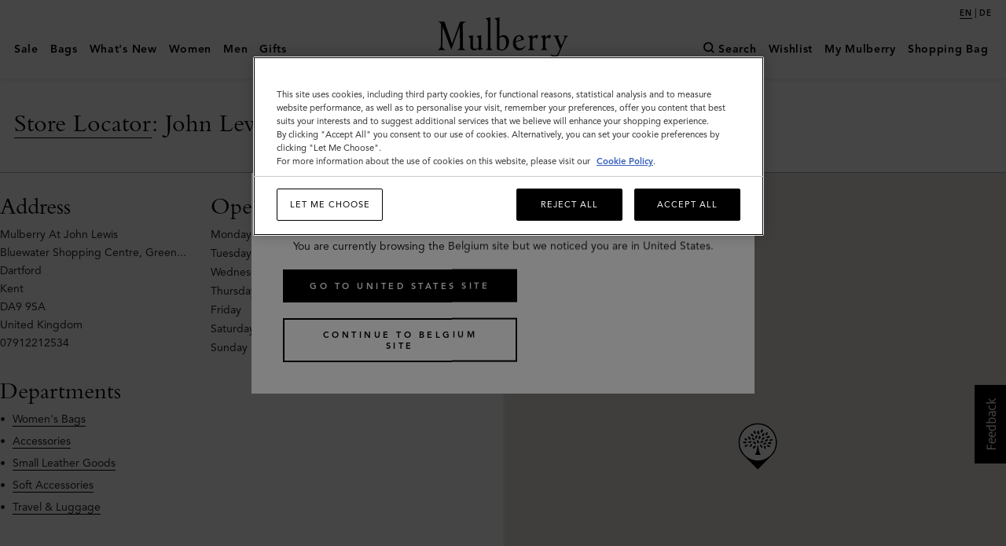

--- FILE ---
content_type: text/css;charset=UTF-8
request_url: https://www.mulberry.com/_ui/theme-version2/css/minibag.css?v=89de697b2b6667ebbe4c1a7d423798c213fc8186
body_size: 8052
content:
meta.foundation-version{font-family:"/5.5.2/"}meta.foundation-mq-small{font-family:"/only screen/";width:0}meta.foundation-mq-small-only{font-family:"/only screen and (max-width: 768px)/";width:0}meta.foundation-mq-medium{font-family:"/only screen and (min-width:769px)/";width:769px}meta.foundation-mq-medium-only{font-family:"/only screen and (min-width:769px) and (max-width:1024px)/";width:769px}meta.foundation-mq-large{font-family:"/only screen and (min-width:1025px)/";width:1025px}meta.foundation-mq-large-only{font-family:"/only screen and (min-width:1025px) and (max-width:1440px)/";width:1025px}meta.foundation-mq-xlarge{font-family:"/only screen and (min-width:1441px)/";width:1441px}meta.foundation-mq-xlarge-only{font-family:"/only screen and (min-width:1441px) and (max-width:1920px)/";width:1441px}meta.foundation-mq-xxlarge{font-family:"/only screen and (min-width:1921px)/";width:1921px}meta.foundation-data-attribute-namespace{font-family:false}html,body{height:100%}html{box-sizing:border-box}*,*:before,*:after{box-sizing:inherit}html,body{font-size:14px}body{background:#fff !important;color:#000;cursor:auto;font-family:"avenir-lt-pro","Helvetica Neue",Helvetica,Roboto,Arial,sans-serif;font-style:normal;font-weight:normal;line-height:1.5;margin:0;padding:0;position:relative;-ms-scroll-chaining:none;overscroll-behavior:none}a:hover{cursor:pointer}img{max-width:100%;height:auto}img{-ms-interpolation-mode:bicubic}#map_canvas img,#map_canvas embed,#map_canvas object,.map_canvas img,.map_canvas embed,.map_canvas object,.mqa-display img,.mqa-display embed,.mqa-display object{max-width:none !important}.left{float:left !important}.right{float:right !important}.clearfix:before,.clearfix:after{content:" ";display:table}.clearfix:after{clear:both}.hide{display:none}.invisible{visibility:hidden}.antialiased{-webkit-font-smoothing:antialiased;-moz-osx-font-smoothing:grayscale}img{display:inline-block;vertical-align:middle}textarea{height:auto;min-height:50px}select{width:100%}.row{margin:0 auto;max-width:100%;width:100%}.row:before,.row:after{content:" ";display:table}.row:after{clear:both}.row.collapse>.column,.row.collapse>.columns{padding-left:0;padding-right:0}.row.collapse .row{margin-left:0;margin-right:0}.row .row{margin:0 -.14286rem;max-width:none;width:auto}.row .row:before,.row .row:after{content:" ";display:table}.row .row:after{clear:both}.row .row.collapse{margin:0;max-width:none;width:auto}.row .row.collapse:before,.row .row.collapse:after{content:" ";display:table}.row .row.collapse:after{clear:both}.column,.columns{padding-left:.14286rem;padding-right:.14286rem;width:100%;float:left}.column+.column:last-child,.columns+.column:last-child,.column+.columns:last-child,.columns+.columns:last-child{float:right}.column+.column.end,.columns+.column.end,.column+.columns.end,.columns+.columns.end{float:left}@media only screen{.small-push-0{position:relative;left:0;right:auto}.small-pull-0{position:relative;right:0;left:auto}.small-push-1{position:relative;left:8.33333%;right:auto}.small-pull-1{position:relative;right:8.33333%;left:auto}.small-push-2{position:relative;left:16.66667%;right:auto}.small-pull-2{position:relative;right:16.66667%;left:auto}.small-push-3{position:relative;left:25%;right:auto}.small-pull-3{position:relative;right:25%;left:auto}.small-push-4{position:relative;left:33.33333%;right:auto}.small-pull-4{position:relative;right:33.33333%;left:auto}.small-push-5{position:relative;left:41.66667%;right:auto}.small-pull-5{position:relative;right:41.66667%;left:auto}.small-push-6{position:relative;left:50%;right:auto}.small-pull-6{position:relative;right:50%;left:auto}.small-push-7{position:relative;left:58.33333%;right:auto}.small-pull-7{position:relative;right:58.33333%;left:auto}.small-push-8{position:relative;left:66.66667%;right:auto}.small-pull-8{position:relative;right:66.66667%;left:auto}.small-push-9{position:relative;left:75%;right:auto}.small-pull-9{position:relative;right:75%;left:auto}.small-push-10{position:relative;left:83.33333%;right:auto}.small-pull-10{position:relative;right:83.33333%;left:auto}.small-push-11{position:relative;left:91.66667%;right:auto}.small-pull-11{position:relative;right:91.66667%;left:auto}.column,.columns{position:relative;padding-left:.14286rem;padding-right:.14286rem;float:left}.small-1{width:8.33333%}.small-2{width:16.66667%}.small-3{width:25%}.small-4{width:33.33333%}.small-5{width:41.66667%}.small-6{width:50%}.small-7{width:58.33333%}.small-8{width:66.66667%}.small-9{width:75%}.small-10{width:83.33333%}.small-11{width:91.66667%}.small-12{width:100%}.small-offset-0{margin-left:0 !important}.small-offset-1{margin-left:8.33333% !important}.small-offset-2{margin-left:16.66667% !important}.small-offset-3{margin-left:25% !important}.small-offset-4{margin-left:33.33333% !important}.small-offset-5{margin-left:41.66667% !important}.small-offset-6{margin-left:50% !important}.small-offset-7{margin-left:58.33333% !important}.small-offset-8{margin-left:66.66667% !important}.small-offset-9{margin-left:75% !important}.small-offset-10{margin-left:83.33333% !important}.small-offset-11{margin-left:91.66667% !important}.small-reset-order{float:left;left:auto;margin-left:0;margin-right:0;right:auto}.column.small-centered,.columns.small-centered{margin-left:auto;margin-right:auto;float:none}.column.small-uncentered,.columns.small-uncentered{float:left;margin-left:0;margin-right:0}.column.small-centered:last-child,.columns.small-centered:last-child{float:none}.column.small-uncentered:last-child,.columns.small-uncentered:last-child{float:left}.column.small-uncentered.opposite,.columns.small-uncentered.opposite{float:right}.row.small-collapse>.column,.row.small-collapse>.columns{padding-left:0;padding-right:0}.row.small-collapse .row{margin-left:0;margin-right:0}.row.small-uncollapse>.column,.row.small-uncollapse>.columns{padding-left:.14286rem;padding-right:.14286rem;float:left}}@media only screen and (min-width: 769px){.medium-push-0{position:relative;left:0;right:auto}.medium-pull-0{position:relative;right:0;left:auto}.medium-push-1{position:relative;left:8.33333%;right:auto}.medium-pull-1{position:relative;right:8.33333%;left:auto}.medium-push-2{position:relative;left:16.66667%;right:auto}.medium-pull-2{position:relative;right:16.66667%;left:auto}.medium-push-3{position:relative;left:25%;right:auto}.medium-pull-3{position:relative;right:25%;left:auto}.medium-push-4{position:relative;left:33.33333%;right:auto}.medium-pull-4{position:relative;right:33.33333%;left:auto}.medium-push-5{position:relative;left:41.66667%;right:auto}.medium-pull-5{position:relative;right:41.66667%;left:auto}.medium-push-6{position:relative;left:50%;right:auto}.medium-pull-6{position:relative;right:50%;left:auto}.medium-push-7{position:relative;left:58.33333%;right:auto}.medium-pull-7{position:relative;right:58.33333%;left:auto}.medium-push-8{position:relative;left:66.66667%;right:auto}.medium-pull-8{position:relative;right:66.66667%;left:auto}.medium-push-9{position:relative;left:75%;right:auto}.medium-pull-9{position:relative;right:75%;left:auto}.medium-push-10{position:relative;left:83.33333%;right:auto}.medium-pull-10{position:relative;right:83.33333%;left:auto}.medium-push-11{position:relative;left:91.66667%;right:auto}.medium-pull-11{position:relative;right:91.66667%;left:auto}.column,.columns{position:relative;padding-left:.14286rem;padding-right:.14286rem;float:left}.medium-1{width:8.33333%}.medium-2{width:16.66667%}.medium-3{width:25%}.medium-4{width:33.33333%}.medium-5{width:41.66667%}.medium-6{width:50%}.medium-7{width:58.33333%}.medium-8{width:66.66667%}.medium-9{width:75%}.medium-10{width:83.33333%}.medium-11{width:91.66667%}.medium-12{width:100%}.medium-offset-0{margin-left:0 !important}.medium-offset-1{margin-left:8.33333% !important}.medium-offset-2{margin-left:16.66667% !important}.medium-offset-3{margin-left:25% !important}.medium-offset-4{margin-left:33.33333% !important}.medium-offset-5{margin-left:41.66667% !important}.medium-offset-6{margin-left:50% !important}.medium-offset-7{margin-left:58.33333% !important}.medium-offset-8{margin-left:66.66667% !important}.medium-offset-9{margin-left:75% !important}.medium-offset-10{margin-left:83.33333% !important}.medium-offset-11{margin-left:91.66667% !important}.medium-reset-order{float:left;left:auto;margin-left:0;margin-right:0;right:auto}.column.medium-centered,.columns.medium-centered{margin-left:auto;margin-right:auto;float:none}.column.medium-uncentered,.columns.medium-uncentered{float:left;margin-left:0;margin-right:0}.column.medium-centered:last-child,.columns.medium-centered:last-child{float:none}.column.medium-uncentered:last-child,.columns.medium-uncentered:last-child{float:left}.column.medium-uncentered.opposite,.columns.medium-uncentered.opposite{float:right}.row.medium-collapse>.column,.row.medium-collapse>.columns{padding-left:0;padding-right:0}.row.medium-collapse .row{margin-left:0;margin-right:0}.row.medium-uncollapse>.column,.row.medium-uncollapse>.columns{padding-left:.14286rem;padding-right:.14286rem;float:left}.push-0{position:relative;left:0;right:auto}.pull-0{position:relative;right:0;left:auto}.push-1{position:relative;left:8.33333%;right:auto}.pull-1{position:relative;right:8.33333%;left:auto}.push-2{position:relative;left:16.66667%;right:auto}.pull-2{position:relative;right:16.66667%;left:auto}.push-3{position:relative;left:25%;right:auto}.pull-3{position:relative;right:25%;left:auto}.push-4{position:relative;left:33.33333%;right:auto}.pull-4{position:relative;right:33.33333%;left:auto}.push-5{position:relative;left:41.66667%;right:auto}.pull-5{position:relative;right:41.66667%;left:auto}.push-6{position:relative;left:50%;right:auto}.pull-6{position:relative;right:50%;left:auto}.push-7{position:relative;left:58.33333%;right:auto}.pull-7{position:relative;right:58.33333%;left:auto}.push-8{position:relative;left:66.66667%;right:auto}.pull-8{position:relative;right:66.66667%;left:auto}.push-9{position:relative;left:75%;right:auto}.pull-9{position:relative;right:75%;left:auto}.push-10{position:relative;left:83.33333%;right:auto}.pull-10{position:relative;right:83.33333%;left:auto}.push-11{position:relative;left:91.66667%;right:auto}.pull-11{position:relative;right:91.66667%;left:auto}}@media only screen and (min-width: 1025px){.large-push-0{position:relative;left:0;right:auto}.large-pull-0{position:relative;right:0;left:auto}.large-push-1{position:relative;left:8.33333%;right:auto}.large-pull-1{position:relative;right:8.33333%;left:auto}.large-push-2{position:relative;left:16.66667%;right:auto}.large-pull-2{position:relative;right:16.66667%;left:auto}.large-push-3{position:relative;left:25%;right:auto}.large-pull-3{position:relative;right:25%;left:auto}.large-push-4{position:relative;left:33.33333%;right:auto}.large-pull-4{position:relative;right:33.33333%;left:auto}.large-push-5{position:relative;left:41.66667%;right:auto}.large-pull-5{position:relative;right:41.66667%;left:auto}.large-push-6{position:relative;left:50%;right:auto}.large-pull-6{position:relative;right:50%;left:auto}.large-push-7{position:relative;left:58.33333%;right:auto}.large-pull-7{position:relative;right:58.33333%;left:auto}.large-push-8{position:relative;left:66.66667%;right:auto}.large-pull-8{position:relative;right:66.66667%;left:auto}.large-push-9{position:relative;left:75%;right:auto}.large-pull-9{position:relative;right:75%;left:auto}.large-push-10{position:relative;left:83.33333%;right:auto}.large-pull-10{position:relative;right:83.33333%;left:auto}.large-push-11{position:relative;left:91.66667%;right:auto}.large-pull-11{position:relative;right:91.66667%;left:auto}.column,.columns{position:relative;padding-left:.14286rem;padding-right:.14286rem;float:left}.large-1{width:8.33333%}.large-2{width:16.66667%}.large-3{width:25%}.large-4{width:33.33333%}.large-5{width:41.66667%}.large-6{width:50%}.large-7{width:58.33333%}.large-8{width:66.66667%}.large-9{width:75%}.large-10{width:83.33333%}.large-11{width:91.66667%}.large-12{width:100%}.large-offset-0{margin-left:0 !important}.large-offset-1{margin-left:8.33333% !important}.large-offset-2{margin-left:16.66667% !important}.large-offset-3{margin-left:25% !important}.large-offset-4{margin-left:33.33333% !important}.large-offset-5{margin-left:41.66667% !important}.large-offset-6{margin-left:50% !important}.large-offset-7{margin-left:58.33333% !important}.large-offset-8{margin-left:66.66667% !important}.large-offset-9{margin-left:75% !important}.large-offset-10{margin-left:83.33333% !important}.large-offset-11{margin-left:91.66667% !important}.large-reset-order{float:left;left:auto;margin-left:0;margin-right:0;right:auto}.column.large-centered,.columns.large-centered{margin-left:auto;margin-right:auto;float:none}.column.large-uncentered,.columns.large-uncentered{float:left;margin-left:0;margin-right:0}.column.large-centered:last-child,.columns.large-centered:last-child{float:none}.column.large-uncentered:last-child,.columns.large-uncentered:last-child{float:left}.column.large-uncentered.opposite,.columns.large-uncentered.opposite{float:right}.row.large-collapse>.column,.row.large-collapse>.columns{padding-left:0;padding-right:0}.row.large-collapse .row{margin-left:0;margin-right:0}.row.large-uncollapse>.column,.row.large-uncollapse>.columns{padding-left:.14286rem;padding-right:.14286rem;float:left}.push-0{position:relative;left:0;right:auto}.pull-0{position:relative;right:0;left:auto}.push-1{position:relative;left:8.33333%;right:auto}.pull-1{position:relative;right:8.33333%;left:auto}.push-2{position:relative;left:16.66667%;right:auto}.pull-2{position:relative;right:16.66667%;left:auto}.push-3{position:relative;left:25%;right:auto}.pull-3{position:relative;right:25%;left:auto}.push-4{position:relative;left:33.33333%;right:auto}.pull-4{position:relative;right:33.33333%;left:auto}.push-5{position:relative;left:41.66667%;right:auto}.pull-5{position:relative;right:41.66667%;left:auto}.push-6{position:relative;left:50%;right:auto}.pull-6{position:relative;right:50%;left:auto}.push-7{position:relative;left:58.33333%;right:auto}.pull-7{position:relative;right:58.33333%;left:auto}.push-8{position:relative;left:66.66667%;right:auto}.pull-8{position:relative;right:66.66667%;left:auto}.push-9{position:relative;left:75%;right:auto}.pull-9{position:relative;right:75%;left:auto}.push-10{position:relative;left:83.33333%;right:auto}.pull-10{position:relative;right:83.33333%;left:auto}.push-11{position:relative;left:91.66667%;right:auto}.pull-11{position:relative;right:91.66667%;left:auto}}@media only screen and (min-width: 1441px){.xlarge-push-0{position:relative;left:0;right:auto}.xlarge-pull-0{position:relative;right:0;left:auto}.xlarge-push-1{position:relative;left:8.33333%;right:auto}.xlarge-pull-1{position:relative;right:8.33333%;left:auto}.xlarge-push-2{position:relative;left:16.66667%;right:auto}.xlarge-pull-2{position:relative;right:16.66667%;left:auto}.xlarge-push-3{position:relative;left:25%;right:auto}.xlarge-pull-3{position:relative;right:25%;left:auto}.xlarge-push-4{position:relative;left:33.33333%;right:auto}.xlarge-pull-4{position:relative;right:33.33333%;left:auto}.xlarge-push-5{position:relative;left:41.66667%;right:auto}.xlarge-pull-5{position:relative;right:41.66667%;left:auto}.xlarge-push-6{position:relative;left:50%;right:auto}.xlarge-pull-6{position:relative;right:50%;left:auto}.xlarge-push-7{position:relative;left:58.33333%;right:auto}.xlarge-pull-7{position:relative;right:58.33333%;left:auto}.xlarge-push-8{position:relative;left:66.66667%;right:auto}.xlarge-pull-8{position:relative;right:66.66667%;left:auto}.xlarge-push-9{position:relative;left:75%;right:auto}.xlarge-pull-9{position:relative;right:75%;left:auto}.xlarge-push-10{position:relative;left:83.33333%;right:auto}.xlarge-pull-10{position:relative;right:83.33333%;left:auto}.xlarge-push-11{position:relative;left:91.66667%;right:auto}.xlarge-pull-11{position:relative;right:91.66667%;left:auto}.column,.columns{position:relative;padding-left:.14286rem;padding-right:.14286rem;float:left}.xlarge-1{width:8.33333%}.xlarge-2{width:16.66667%}.xlarge-3{width:25%}.xlarge-4{width:33.33333%}.xlarge-5{width:41.66667%}.xlarge-6{width:50%}.xlarge-7{width:58.33333%}.xlarge-8{width:66.66667%}.xlarge-9{width:75%}.xlarge-10{width:83.33333%}.xlarge-11{width:91.66667%}.xlarge-12{width:100%}.xlarge-offset-0{margin-left:0 !important}.xlarge-offset-1{margin-left:8.33333% !important}.xlarge-offset-2{margin-left:16.66667% !important}.xlarge-offset-3{margin-left:25% !important}.xlarge-offset-4{margin-left:33.33333% !important}.xlarge-offset-5{margin-left:41.66667% !important}.xlarge-offset-6{margin-left:50% !important}.xlarge-offset-7{margin-left:58.33333% !important}.xlarge-offset-8{margin-left:66.66667% !important}.xlarge-offset-9{margin-left:75% !important}.xlarge-offset-10{margin-left:83.33333% !important}.xlarge-offset-11{margin-left:91.66667% !important}.xlarge-reset-order{float:left;left:auto;margin-left:0;margin-right:0;right:auto}.column.xlarge-centered,.columns.xlarge-centered{margin-left:auto;margin-right:auto;float:none}.column.xlarge-uncentered,.columns.xlarge-uncentered{float:left;margin-left:0;margin-right:0}.column.xlarge-centered:last-child,.columns.xlarge-centered:last-child{float:none}.column.xlarge-uncentered:last-child,.columns.xlarge-uncentered:last-child{float:left}.column.xlarge-uncentered.opposite,.columns.xlarge-uncentered.opposite{float:right}.row.xlarge-collapse>.column,.row.xlarge-collapse>.columns{padding-left:0;padding-right:0}.row.xlarge-collapse .row{margin-left:0;margin-right:0}.row.xlarge-uncollapse>.column,.row.xlarge-uncollapse>.columns{padding-left:.14286rem;padding-right:.14286rem;float:left}}@media only screen and (min-width: 1921px){.xxlarge-push-0{position:relative;left:0;right:auto}.xxlarge-pull-0{position:relative;right:0;left:auto}.xxlarge-push-1{position:relative;left:8.33333%;right:auto}.xxlarge-pull-1{position:relative;right:8.33333%;left:auto}.xxlarge-push-2{position:relative;left:16.66667%;right:auto}.xxlarge-pull-2{position:relative;right:16.66667%;left:auto}.xxlarge-push-3{position:relative;left:25%;right:auto}.xxlarge-pull-3{position:relative;right:25%;left:auto}.xxlarge-push-4{position:relative;left:33.33333%;right:auto}.xxlarge-pull-4{position:relative;right:33.33333%;left:auto}.xxlarge-push-5{position:relative;left:41.66667%;right:auto}.xxlarge-pull-5{position:relative;right:41.66667%;left:auto}.xxlarge-push-6{position:relative;left:50%;right:auto}.xxlarge-pull-6{position:relative;right:50%;left:auto}.xxlarge-push-7{position:relative;left:58.33333%;right:auto}.xxlarge-pull-7{position:relative;right:58.33333%;left:auto}.xxlarge-push-8{position:relative;left:66.66667%;right:auto}.xxlarge-pull-8{position:relative;right:66.66667%;left:auto}.xxlarge-push-9{position:relative;left:75%;right:auto}.xxlarge-pull-9{position:relative;right:75%;left:auto}.xxlarge-push-10{position:relative;left:83.33333%;right:auto}.xxlarge-pull-10{position:relative;right:83.33333%;left:auto}.xxlarge-push-11{position:relative;left:91.66667%;right:auto}.xxlarge-pull-11{position:relative;right:91.66667%;left:auto}.column,.columns{position:relative;padding-left:.14286rem;padding-right:.14286rem;float:left}.xxlarge-1{width:8.33333%}.xxlarge-2{width:16.66667%}.xxlarge-3{width:25%}.xxlarge-4{width:33.33333%}.xxlarge-5{width:41.66667%}.xxlarge-6{width:50%}.xxlarge-7{width:58.33333%}.xxlarge-8{width:66.66667%}.xxlarge-9{width:75%}.xxlarge-10{width:83.33333%}.xxlarge-11{width:91.66667%}.xxlarge-12{width:100%}.xxlarge-offset-0{margin-left:0 !important}.xxlarge-offset-1{margin-left:8.33333% !important}.xxlarge-offset-2{margin-left:16.66667% !important}.xxlarge-offset-3{margin-left:25% !important}.xxlarge-offset-4{margin-left:33.33333% !important}.xxlarge-offset-5{margin-left:41.66667% !important}.xxlarge-offset-6{margin-left:50% !important}.xxlarge-offset-7{margin-left:58.33333% !important}.xxlarge-offset-8{margin-left:66.66667% !important}.xxlarge-offset-9{margin-left:75% !important}.xxlarge-offset-10{margin-left:83.33333% !important}.xxlarge-offset-11{margin-left:91.66667% !important}.xxlarge-reset-order{float:left;left:auto;margin-left:0;margin-right:0;right:auto}.column.xxlarge-centered,.columns.xxlarge-centered{margin-left:auto;margin-right:auto;float:none}.column.xxlarge-uncentered,.columns.xxlarge-uncentered{float:left;margin-left:0;margin-right:0}.column.xxlarge-centered:last-child,.columns.xxlarge-centered:last-child{float:none}.column.xxlarge-uncentered:last-child,.columns.xxlarge-uncentered:last-child{float:left}.column.xxlarge-uncentered.opposite,.columns.xxlarge-uncentered.opposite{float:right}.row.xxlarge-collapse>.column,.row.xxlarge-collapse>.columns{padding-left:0;padding-right:0}.row.xxlarge-collapse .row{margin-left:0;margin-right:0}.row.xxlarge-uncollapse>.column,.row.xxlarge-uncollapse>.columns{padding-left:.14286rem;padding-right:.14286rem;float:left}}*,:after,:before{-webkit-font-smoothing:antialiased}@font-face{font-family:"Mulberry Bespoke";font-style:normal;font-weight:400;text-rendering:optimizeLegibility;src:url("../fonts/MulberryBespoke/MulberryBespoke-Regular.eot?") format("eot"),url("../fonts/MulberryBespoke/MulberryBespoke-Regular.woff") format("woff"),url("../fonts/MulberryBespoke/MulberryBespoke-Regular.ttf") format("truetype"),url("../fonts/MulberryBespoke/MulberryBespoke-Regular.svg#Mulberry_Bespoke") format("svg")}@font-face{font-family:"Mulberry Bespoke";font-style:italic;font-weight:400;text-rendering:optimizeLegibility;src:url("../fonts/MulberryBespoke/MulberryBespoke-Regular-Italic.eot?") format("eot"),url("../fonts/MulberryBespoke/MulberryBespoke-Regular-Italic.woff") format("woff"),url("../fonts/MulberryBespoke/MulberryBespoke-Regular-Italic.ttf") format("truetype"),url("../fonts/MulberryBespoke/MulberryBespoke-Regular-Italic.svg#Mulberry_Bespoke") format("svg")}@font-face{font-family:"Mulberry Bespoke";font-style:normal;font-weight:700;text-rendering:optimizeLegibility;src:url("../fonts/MulberryBespoke/MulberryBespoke-Bold.eot?") format("eot"),url("../fonts/MulberryBespoke/MulberryBespoke-Bold.woff") format("woff"),url("../fonts/MulberryBespoke/MulberryBespoke-Bold.ttf") format("truetype"),url("../fonts/MulberryBespoke/MulberryBespoke-Bold.svg#Mulberry_Bespoke") format("svg")}.personal-nav__shopping-bag-li .mini-bag{position:absolute;right:-1.28571rem}.personal-nav__shopping-bag-li .mini-bag__loader{content:'';height:7.14286rem;opacity:1;background:#fff url("../images/checkout/icon-mulberrry-loader.gif") no-repeat center center/140px}.mini-bag{width:28.57143rem;background-color:#fff;box-shadow:0 3px 5px rgba(0,0,0,0.08)}.mini-bag__empty{margin:2.14286rem 1.42857rem;padding:0;text-align:center}.mini-bag-footer{margin:0;list-style:none}.mini-bag-footer-container{margin:0 1.42857rem 1.42857rem;border-top:1px solid #afafaf;padding-top:20px}.mini-bag-footer__item{margin:0;padding:0;display:flex;justify-content:space-between}.mini-bag-footer__item p{font-family:'bembo-mt-pro', sans-serif;font-size:1.28571rem;font-weight:600}.mini-bag-footer__cta-wrapper{display:inline-block;box-sizing:border-box;width:50%}.mini-bag-footer__cta-wrapper--right-padding{padding-right:.71429rem}.mini-bag-footer__cta-wrapper>.btn{margin:0}.mini-bag-items{max-height:none;overflow-y:scroll;margin:0;padding:1.42857rem}@media (min-height: 370px) and (max-height: 419px){.mini-bag-items{max-height:44vh}}@media (min-height: 420px) and (max-height: 439px){.mini-bag-items{max-height:50vh}}@media (min-height: 440px) and (max-height: 469px){.mini-bag-items{max-height:53vh}}@media (min-height: 470px) and (max-height: 519px){.mini-bag-items{max-height:57vh}}@media (min-height: 520px) and (max-height: 569px){.mini-bag-items{max-height:60vh}}@media (min-height: 570px) and (max-height: 619px){.mini-bag-items{max-height:64vh}}@media (min-height: 620px) and (max-height: 659px){.mini-bag-items{max-height:67vh}}@media (min-height: 660px){.mini-bag-items{max-height:450px}}@media only screen and (min-width: 769px){.mini-bag-items{margin-right:4px;position:relative;-webkit-overflow-scrolling:touch}.mini-bag-items::-webkit-scrollbar{width:4px}.mini-bag-items::-webkit-scrollbar-thumb{background:#000}.mini-bag-items::-webkit-scrollbar-thumb:window-inactive{background:#000}}.mini-bag-item{list-style:none;border-bottom:1px solid #afafaf;padding:1.42857rem 0}.mini-bag-item__title{font-size:1.6rem;font-weight:normal;font-style:normal;line-height:20px;margin-bottom:8px;border:0}.mini-bag-item__title a{text-decoration:none;border-bottom:0 none}.mini-bag-item__img,.mini-bag-item__default{padding:0;width:110px;height:137px;display:inline-block}@media only screen and (min-width: 769px){.mini-bag-item__img,.mini-bag-item__default{width:160px;height:200px}}.mini-bag-item__default{height:137px;background:url("../images/checkout/default.png") no-repeat center/contain}@media only screen and (min-width: 769px){.mini-bag-item__default{height:200px}}.mini-bag-item__details{position:relative}.mini-bag-item__details.out-of-stock{opacity:0.4}.mini-bag-item__size,.mini-bag-item__store-info{font-family:"avenir-lt-pro","Helvetica Neue",Helvetica,Roboto,Arial,sans-serif;font-size:.85714rem;margin-bottom:18px}@media only screen and (min-width: 769px){.mini-bag-item__size,.mini-bag-item__store-info{font-size:14px}}.mini-bag-item__store-info{margin-bottom:0}.mini-bag-item__store-info strong{display:block;margin-top:4px}.mini-bag-item__price{font-family:'bembo-mt-pro', sans-serif;font-size:15px;position:absolute;bottom:10px;right:0;margin:0}.mini-bag-item__price--recommended{bottom:70px}@media only screen and (min-width: 769px){.mini-bag-item__price{font-size:18px}}.mini-bag-item__text{display:inline-block;width:calc(100% - 160px);padding-left:10px;vertical-align:middle}.mini-bag-item__info{line-height:normal}.mini-bag-item__cost{position:relative;height:100%;padding:0;opacity:1;transition:opacity 0.3s}.mini-bag-item__remove{position:absolute;top:5px;right:0;font-weight:normal;font-size:1.5rem;cursor:pointer;background:url("../images/checkout/icon-remove.svg") no-repeat;width:14px;height:14px;border:none;padding:initial}.mini-bag-item__atb{max-width:none;margin-top:10px}@media only screen and (min-width: 769px){.mini-bag-item__atb{max-width:140px;position:absolute;bottom:0;right:0}}.mini-bag-item__colour,.mini-bag-item__type{font-size:15px}.mini-bag-item__colour,.mini-bag-item__title{white-space:normal}.mini-bag-item:last-child{border:none}
/*# sourceMappingURL=[data-uri] */

--- FILE ---
content_type: text/javascript;charset=UTF-8
request_url: https://www.mulberry.com/_ui/theme-version2/js/modules/charity-giving.js
body_size: 1136
content:
Mulberry.charityGiving = (function () {
  "use strict";

  var $donationSection = $("#donation");
  var $maybeLaterSection = $("#later");
  var $resultAmount = $("#result-amount");
  var $resultExplanation = $("#explanation-of-option");
  var $maybeFailureSection = $("#failure");
  var $mainSection = $("#main");
  var $amountOption = $(".charity-giving__amount-option");
  var $amount = $("#amount");
  var $fogSection = $(".charity-giving__fog");
  var $donationBtn = $(".charity-giving__donate-btn");
  var $maybeLaterBtn = $(".charity-giving__later-btn");
  var $newDonationBtn = $(".charity-giving__new-donation");
  var $amountFreeTextContainer = $(".charity-giving__input-text");
  var amountDonation = null;
  var advancedExplanation = null;
  var adyenToken = null;
  if (document.getElementById('adyenToken') != null) {
    adyenToken = document.getElementById('adyenToken').value;
  }
  var selectedAmountBtn = null;

  function hideMainSection() {
    $fogSection.removeClass("charity-giving__loader");
    $mainSection.hide();
  }

  var charityGiving = {
    bindEvents: function () {
      $donationSection.hide();
      $maybeLaterSection.hide();
      $maybeFailureSection.hide();

      $amountOption.on("click", function () {
        $amount.val("");
        $donationBtn.prop("disabled", false);
        $amountOption.removeClass("charity-giving__amount-option-active");
        $amountFreeTextContainer.removeClass(
          "charity-giving__amount-option-active"
        );
        $(this).addClass("charity-giving__amount-option-active");
        amountDonation = $(this).attr("amount");
        advancedExplanation = $(this).attr("detailed-explanation");
        selectedAmountBtn = $amountOption.index(this) + 1;
        analytics.donations.formInteraction("Donation amount", amountDonation);
      });

      $amount.on("blur", function () {
        if ($amount.val() !== "") {
          $amount.val(parseInt($amount.val()));
          amountDonation = $amount.val();
          selectedAmountBtn = 0;
          analytics.donations.formInteraction("Text amount", amountDonation);
        }
        advancedExplanation = $(this).attr("detailed-explanation");
      });

      $amount.inputFilter(function (value) {
        $amountOption.removeClass("charity-giving__amount-option-active");
        $amountFreeTextContainer.addClass(
          "charity-giving__amount-option-active"
        );
        if (value === "" || parseInt(value) < parseInt($amount.prop("min"))) {
          $donationBtn.prop("disabled", true);
        } else {
          $donationBtn.prop("disabled", false);
        }
        return (
          /^\d*$/.test(value) &&
          (value === "" || parseInt(value) <= parseInt($amount.prop("max")))
        );
      });

      $maybeLaterBtn.on("click", function () {
        $mainSection.hide();
        $maybeLaterSection.show();
        analytics.donations.donationStep("Donate later");
      });

      $donationBtn.on("click", function () {
        $fogSection.addClass("charity-giving__loader");
        analytics.donations.donationStep("Donation confirmation");

        $.ajax({
          url: `${Mulberry.config.urls.charityGiving}?amount=${amountDonation}&token=${encodeURIComponent(adyenToken)}`,
          type: "GET",
          error: function () {
            hideMainSection();
            $maybeFailureSection.show();
            analytics.donations.donationFail();
          },
          success: function () {
            hideMainSection();
            $donationSection.show();
            $resultAmount.html(amountDonation);
            $resultExplanation.html(advancedExplanation);
            var siteCode = window.location.pathname
              .split("/")[1]
              .toUpperCase();
            if(siteCode.includes('-')){
              siteCode = siteCode.split("-")[0].toUpperCase();
            }
            const currencyCode = $donationBtn.attr("currency-code");
            analytics.donations.donationConfirmation(
              siteCode,
              currencyCode,
              selectedAmountBtn,
              amountDonation
            );
          },
        });
      });

      $newDonationBtn.on("click", function () {
        $mainSection.show();
        $maybeLaterSection.hide();
        $maybeFailureSection.hide();
      });
    },

    init: function () {
      charityGiving.bindEvents();
    },
  };

  return charityGiving;
})();


--- FILE ---
content_type: text/javascript;charset=UTF-8
request_url: https://www.mulberry.com/_ui/theme-version2/js/modules/init.js
body_size: 1526
content:
$(function() {
    'use strict';

    var body = $('body');
    const targetUserPageCount = 3;

    body.addClass('js');

    Mulberry.initFoundation.init();
    Mulberry.shoppingBag.init();
    Mulberry.wishlistUtil.init();
    Mulberry.tooltips.init();
    Mulberry.scrollDown.init();
    Mulberry.modals.init();
    Mulberry.iFrameLiveEditBrowser.init();
    Mulberry.formDecorator.init();
    Mulberry.customerServices.init();
    Mulberry.charityGiving.init();

    if (body.hasClass('gift-card-module')) {
        Mulberry.giftcard.init();
    }

    if (body.hasClass('product-list')) {
        Mulberry.productList && Mulberry.productList.init({
            forwardRequestUriAjax: function() {
                return $('#forwardRequestUriAjax').val();
            }
        });
    }

    if (body.hasClass('search-results')) {
        Mulberry.productList && Mulberry.productList.init({
            forwardRequestUriAjax: function() {
                var auxUrl = document.createElement('a');
                auxUrl.href = window.location.href.split('#')[0];
                auxUrl.pathname = auxUrl.pathname.replace('search', 'ajax/search');
                auxUrl.pathname = auxUrl.pathname.replace('seealso', 'ajax/seealso');
                return auxUrl.href;
            }
        });
    }

    // Add scroll event listener so we can apply a more compact
    // header styling when the user scrolls down the page.
    var headerHeight = $('header').height(),

        onSiteWrapperScroll = function(pageYOffset) {
            var siteWrapperEl = $('.site-wrapper');

            if (pageYOffset >= headerHeight) {
                siteWrapperEl.addClass('site-wrapper--compact-header');
            } else {
                siteWrapperEl.removeClass('site-wrapper--compact-header');
            }
        }

    if ($('.footer-links__list .icon-google-plus', '.footer-links').length) {
        $('.footer-links__list .icon-google-plus', '.footer-links').parent('.footer-links-sub__item').addClass('hide-for-small-only');
    }

    if ((body.hasClass('home') || body.hasClass('product-list')) && Foundation.utils.is_medium_up()) {
        Mulberry.homepageEffects.init();
    }
 
        if (
            body.hasClass('home') && 
            dataLayer.find(item => item?.pageTitle?.toLowerCase() === "mulberry | mulberry.com official homepage")
        ) {    
            window.dataLayer = window.dataLayer || [];
            window.dataLayer.push({
                event: "page_view",
                page_type: "Homepage"
            });
        } 

    if (body.hasClass('customer-services')) {
        Mulberry.subNav.init({});
        analytics.ga4.pageView("Customer Services");
    }

    // count user visited pages, used to open signup modal from optimizely on second visit
    var pageCount = $.cookie('userPageCount');

    if (!pageCount) {
        $.cookie('userPageCount', 1, {expires: 365, path: '/'});
    } else {
        if (pageCount <= targetUserPageCount) {
            pageCount++;
            $.cookie('userPageCount', pageCount, {expires: 365, path: '/'})
        }
    }

    try {
        var isSubscriptionModalCanBeShown = (
            window.location.href.indexOf('sfid=') === -1 &&
            $.cookie('userPageCount') > targetUserPageCount &&
            !Boolean($.cookie('userNewsletterClosed')) &&
            !Boolean($.cookie('userNewsletterSubscribed'))
        );

        if (isSubscriptionModalCanBeShown) {
            window.Mulberry.modals.getSubscriptionModal();
        }
    } catch (e) {
        console.warn('Tried to open a subscription dialog.', e);
    }


    if (document.querySelector('#competition-react-mulberry-modal-signup-form')) {
        window.initSignupForm('competition-react-mulberry-modal-signup-form', '', true);
    }

  function getScrollbarWidth() {
    const scrollbarWidth = window.innerWidth - document.body.clientWidth
    document.documentElement.style.setProperty("--scrollbarWidth", `${scrollbarWidth}px`)
  }
  getScrollbarWidth();

  const $asideNav = document.querySelector('.aside-nav');
  const $links = Array.from($asideNav?.querySelectorAll('.aside-nav__link') || []);

  $links.forEach(link => {
      const target = new URL(link.href).hash;
      if (!document.querySelector(target)) {
          link.remove();
      }
  });

  $asideNav?.classList.remove('hide');
});


--- FILE ---
content_type: text/javascript;charset=UTF-8
request_url: https://www.mulberry.com/_ui/theme-version2/js/modules/class-toggle.js
body_size: 218
content:
Mulberry.classToggle = (function() {
    'use strict';

    var classToggle = {
        bindEvents: function() {
            $('[data-js-class-toggle]').on('click', function() {
                var $target = $($(this).data('js-class-toggle-target')),
                    klass = $(this).data('js-class-toggle');

                $target.toggleClass(klass);
            });
        }
    };

    $(function() {
        classToggle.bindEvents();
    });
}());

--- FILE ---
content_type: text/javascript;charset=UTF-8
request_url: https://www.mulberry.com/_ui/theme-version2/js/modules/lazy-loader.js
body_size: 426
content:
Mulberry.lazyLoader = (function() {
    'use strict';

    var refillFn = function(time) {
      var imgMemo = [];

      return function(img) {
        var hasPictureSupport = !!window.HTMLPictureElement;
        if (!hasPictureSupport) {
          clearTimeout(time);
          imgMemo.push(img);
          time = setTimeout(function() {
            window.picturefill({
              reevaluate: true,
              elements: imgMemo
            });
            imgMemo = [];
          }, 50);
        }
      }
    };

    var refillAllImages = refillFn('allImages');
    window.Mulberry.lazyLoad = new LazyLoad({
      callback_set: function(img) {
        refillAllImages(img);
      }
    });

    var overflowLazyImage = document.querySelector('.row-sm--bleed .banner, .row-md--bleed .banner');
    if (overflowLazyImage) {
      var refillOverflowImages = refillFn('overflowLazyImage');
      window.Mulberry.lazyLoadOverflow = new LazyLoad({
        container: overflowLazyImage,
        callback_set: function(img) {
          refillOverflowImages(img);
        }
      })
    }
}());



--- FILE ---
content_type: text/javascript;charset=UTF-8
request_url: https://www.mulberry.com/_ui/theme-version2/js/modules/cookie-helper.js
body_size: 804
content:
Mulberry.cookieUtil = (function() {
    'use strict';

    var AUTH_TOKEN_PREFIX = 'authToken_';

    var cookieUtil = {
        getActiveAuthToken: function () {
            return AUTH_TOKEN_PREFIX + window.USER_SESSION_CONTEXT.user;
        },

        getAllCookieNames: function (name) {
            var cookieNames = [];
            var regExp = new RegExp('(' + name + '.*)=.*', 'g')

            return document.cookie.split(';').reduce(function (cookies, cookie) {
              if (regExp.test(cookie)) {
                cookies.push(decodeURIComponent(cookie.replace(regExp, '$1').trim()))
              }

              return cookies;
            }, cookieNames);
        },

        removeCookieByNames: function (cookies) {
            cookies.forEach(function (cookie) {
              $.removeCookie(cookie, {path: '/'});
            });
        },

        removeAuthTokenCookieIfExists: function () {
            var oldCookies = Mulberry.cookieUtil.getAllCookieNames(AUTH_TOKEN_PREFIX);

            if (oldCookies.length) {
                Mulberry.cookieUtil.removeCookieByNames(oldCookies);
            }
        },

        getAuthTokenExpiration: function(expires_in) {
            var currentDate = new Date();

            return currentDate.setSeconds(currentDate.getSeconds() + expires_in);
        },

        handleAuthToken: function (callback) {
            // cookie exists and didn't expire
            if ($.cookie(Mulberry.cookieUtil.getActiveAuthToken())) {
                return callback();
            }

            $.ajax({
                beforeSend: function (req) {
                    req.setRequestHeader('Accept', 'application/json');
                },
                url: '/mlb/checkout/login/access-token',
                type: 'GET',
                dataType: 'json',
                error: function () {
                    callback(null);
                },
                success: function (data) {
                    Mulberry.cookieUtil.removeAuthTokenCookieIfExists();

                    $.cookie(
                        Mulberry.cookieUtil.getActiveAuthToken(),
                        data.token_type + ' ' + data.access_token,
                        {
                          'path': '/', expires: Mulberry.cookieUtil.getAuthTokenExpiration()
                        }
                    );
                    callback();
                }
            });
      }
    };

    return cookieUtil;
}());


--- FILE ---
content_type: text/javascript;charset=UTF-8
request_url: https://www.mulberry.com/_ui/theme-version2/js/libs/jquery.color.js
body_size: 5235
content:
/*
 * jQuery Color Animations v@VERSION
 * http://jquery.org/
 *
 * Copyright 2011 John Resig
 * Dual licensed under the MIT or GPL Version 2 licenses.
 * http://jquery.org/license
 *
 * Date: @DATE
 */

(function( jQuery, undefined ){
    var stepHooks = "backgroundColor borderBottomColor borderLeftColor borderRightColor borderTopColor color outlineColor".split(" "),

        // plusequals test for += 100 -= 100
        rplusequals = /^([\-+])=\s*(\d+\.?\d*)/,
        // a set of RE's that can match strings and generate color tuples.
        stringParsers = [{
                re: /rgba?\(\s*(\d{1,3})\s*,\s*(\d{1,3})\s*,\s*(\d{1,3})\s*(?:,\s*(\d+(?:\.\d+)?)\s*)?\)/,
                parse: function( execResult ) {
                    return [
                        execResult[ 1 ],
                        execResult[ 2 ],
                        execResult[ 3 ],
                        execResult[ 4 ]
                    ];
                }
            }, {
                re: /rgba?\(\s*(\d+(?:\.\d+)?)\%\s*,\s*(\d+(?:\.\d+)?)\%\s*,\s*(\d+(?:\.\d+)?)\%\s*(?:,\s*(\d+(?:\.\d+)?)\s*)?\)/,
                parse: function( execResult ) {
                    return [
                        2.55 * execResult[1],
                        2.55 * execResult[2],
                        2.55 * execResult[3],
                        execResult[ 4 ]
                    ];
                }
            }, {
                re: /#([a-fA-F0-9]{2})([a-fA-F0-9]{2})([a-fA-F0-9]{2})/,
                parse: function( execResult ) {
                    return [
                        parseInt( execResult[ 1 ], 16 ),
                        parseInt( execResult[ 2 ], 16 ),
                        parseInt( execResult[ 3 ], 16 )
                    ];
                }
            }, {
                re: /#([a-fA-F0-9])([a-fA-F0-9])([a-fA-F0-9])/,
                parse: function( execResult ) {
                    return [
                        parseInt( execResult[ 1 ] + execResult[ 1 ], 16 ),
                        parseInt( execResult[ 2 ] + execResult[ 2 ], 16 ),
                        parseInt( execResult[ 3 ] + execResult[ 3 ], 16 )
                    ];
                }
            }, {
                re: /hsla?\(\s*(\d+(?:\.\d+)?)\s*,\s*(\d+(?:\.\d+)?)\%\s*,\s*(\d+(?:\.\d+)?)\%\s*(?:,\s*(\d+(?:\.\d+)?)\s*)?\)/,
                space: "hsla",
                parse: function( execResult ) {
                    return [
                        execResult[1],
                        execResult[2] / 100,
                        execResult[3] / 100,
                        execResult[4]
                    ];
                }
            }],

        // jQuery.Color( )
        color = jQuery.Color = function( color, green, blue, alpha ) {
            return new jQuery.Color.fn.parse( color, green, blue, alpha );
        },
        spaces = {
            rgba: {
                cache: "_rgba",
                props: {
                    red: {
                        idx: 0,
                        type: "byte",
                        empty: true
                    },
                    green: {
                        idx: 1,
                        type: "byte",
                        empty: true
                    },
                    blue: {
                        idx: 2,
                        type: "byte",
                        empty: true
                    },
                    alpha: {
                        idx: 3,
                        type: "percent",
                        def: 1
                    }
                }
            },
            hsla: {
                cache: "_hsla",
                props: {
                    hue: {
                        idx: 0,
                        type: "degrees",
                        empty: true
                    },
                    saturation: {
                        idx: 1,
                        type: "percent",
                        empty: true
                    },
                    lightness: {
                        idx: 2,
                        type: "percent",
                        empty: true
                    }
                }
            }
        },
        propTypes = {
            "byte": {
                floor: true,
                min: 0,
                max: 255
            },
            "percent": {
                min: 0,
                max: 1
            },
            "degrees": {
                mod: 360,
                floor: true
            }
        },
        rgbaspace = spaces.rgba.props,
        support = color.support = {},

        // colors = jQuery.Color.names
        colors,

        // local aliases of functions called often
        each = jQuery.each;

    spaces.hsla.props.alpha = rgbaspace.alpha;

    function clamp( value, prop, alwaysAllowEmpty ) {
        var type = propTypes[ prop.type ] || {},
            allowEmpty = prop.empty || alwaysAllowEmpty;

        if ( allowEmpty && value == null ) {
            return null;
        }
        if ( prop.def && value == null ) {
            return prop.def;
        }
        if ( type.floor ) {
            value = ~~value;
        } else {
            value = parseFloat( value );
        }
        if ( value == null || isNaN( value ) ) {
            return prop.def;
        }
        if ( type.mod ) {
            value = value % type.mod;
            // -10 -> 350
            return value < 0 ? type.mod + value : value;
        }

        // for now all property types without mod have min and max
        return type.min > value ? type.min : type.max < value ? type.max : value;
    }

    function stringParse( string ) {
        var inst = color(),
            rgba = inst._rgba = [];

        string = string.toLowerCase();

        each( stringParsers, function( i, parser ) {
            var match = parser.re.exec( string ),
                values = match && parser.parse( match ),
                parsed,
                spaceName = parser.space || "rgba",
                cache = spaces[ spaceName ].cache;


            if ( values ) {
                parsed = inst[ spaceName ]( values );

                // if this was an rgba parse the assignment might happen twice
                // oh well....
                inst[ cache ] = parsed[ cache ];
                rgba = inst._rgba = parsed._rgba;

                // exit each( stringParsers ) here because we matched
                return false;
            }
        });

        // Found a stringParser that handled it
        if ( rgba.length !== 0 ) {

            // if this came from a parsed string, force "transparent" when alpha is 0
            // chrome, (and maybe others) return "transparent" as rgba(0,0,0,0)
            if ( Math.max.apply( Math, rgba ) === 0 ) {
                jQuery.extend( rgba, colors.transparent );
            }
            return inst;
        }

        // named colors / default - filter back through parse function
        if ( string = colors[ string ] ) {
            return string;
        }
    }

    color.fn = color.prototype = {
        constructor: color,
        parse: function( red, green, blue, alpha ) {
            if ( red === undefined ) {
                this._rgba = [ null, null, null, null ];
                return this;
            }
            if ( red instanceof jQuery || red.nodeType ) {
                red = red instanceof jQuery ? red.css( green ) : jQuery( red ).css( green );
                green = undefined;
            }

            var inst = this,
                type = jQuery.type( red ),
                rgba = this._rgba = [],
                source;

            // more than 1 argument specified - assume ( red, green, blue, alpha )
            if ( green !== undefined ) {
                red = [ red, green, blue, alpha ];
                type = "array";
            }

            if ( type === "string" ) {
                return this.parse( stringParse( red ) || colors._default );
            }

            if ( type === "array" ) {
                each( rgbaspace, function( key, prop ) {
                    rgba[ prop.idx ] = clamp( red[ prop.idx ], prop );
                });
                return this;
            }

            if ( type === "object" ) {
                if ( red instanceof color ) {
                    each( spaces, function( spaceName, space ) {
                        if ( red[ space.cache ] ) {
                            inst[ space.cache ] = red[ space.cache ].slice();
                        }
                    });
                } else {
                    each( spaces, function( spaceName, space ) {
                        each( space.props, function( key, prop ) {
                            var cache = space.cache;

                            // if the cache doesn't exist, and we know how to convert
                            if ( !inst[ cache ] && space.to ) {

                                // if the value was null, we don't need to copy it
                                // if the key was alpha, we don't need to copy it either
                                if ( red[ key ] == null || key === "alpha") {
                                    return;
                                }
                                inst[ cache ] = space.to( inst._rgba );
                            }

                            // this is the only case where we allow nulls for ALL properties.
                            // call clamp with alwaysAllowEmpty
                            inst[ cache ][ prop.idx ] = clamp( red[ key ], prop, true );
                        });
                    });
                }
                return this;
            }
        },
        is: function( compare ) {
            var is = color( compare ),
                same = true,
                myself = this;

            each( spaces, function( _, space ) {
                var isCache = is[ space.cache ],
                    localCache;
                if (isCache) {
                    localCache = myself[ space.cache ] || space.to && space.to( myself._rgba ) || [];
                    each( space.props, function( _, prop ) {
                        if ( isCache[ prop.idx ] != null ) {
                            same = ( isCache[ prop.idx ] == localCache[ prop.idx ] );
                            return same;
                        }
                    });
                }
                return same;
            });
            return same;
        },
        _space: function() {
            var used = [],
                inst = this;
            each( spaces, function( spaceName, space ) {
                if ( inst[ space.cache ] ) {
                    used.push( spaceName );
                }
            });
            return used.pop();
        },
        transition: function( other, distance ) {
            var end = color( other ),
                spaceName = end._space(),
                space = spaces[ spaceName ],
                start = this[ space.cache ] || space.to( this._rgba ),
                result = start.slice();

            end = end[ space.cache ];
            each( space.props, function( key, prop ) {
                var index = prop.idx,
                    startValue = start[ index ],
                    endValue = end[ index ],
                    type = propTypes[ prop.type ] || {};

                // if null, don't override start value
                if ( endValue === null ) {
                    return;
                }
                // if null - use end
                if ( startValue === null ) {
                    result[ index ] = endValue;
                } else {
                    if ( type.mod ) {
                        if ( endValue - startValue > type.mod / 2 ) {
                            startValue += type.mod;
                        } else if ( startValue - endValue > type.mod / 2 ) {
                            startValue -= type.mod;
                        }
                    }
                    result[ prop.idx ] = clamp( ( endValue - startValue ) * distance + startValue, prop );
                }
            });
            return this[ spaceName ]( result );
        },
        blend: function( opaque ) {
            // if we are already opaque - return ourself
            if ( this._rgba[ 3 ] === 1 ) {
                return this;
            }

            var rgb = this._rgba.slice(),
                a = rgb.pop(),
                blend = color( opaque )._rgba;

            return color( jQuery.map( rgb, function( v, i ) {
                return ( 1 - a ) * blend[ i ] + a * v;
            }));
        },
        toRgbaString: function() {
            var prefix = "rgba(",
                rgba = jQuery.map( this._rgba, function( v, i ) {
                    return v == null ? ( i > 2 ? 1 : 0 ) : v;
                });

            if ( rgba[ 3 ] === 1 ) {
                rgba.pop();
                prefix = "rgb(";
            }

            return prefix + rgba.join(",") + ")";
        },
        toHslaString: function() {
            var prefix = "hsla(",
                hsla = jQuery.map( this.hsla(), function( v, i ) {
                    if ( v == null ) {
                        v = i > 2 ? 1 : 0;
                    }

                    // catch 1 and 2
                    if ( i && i < 3 ) {
                        v = Math.round( v * 100 ) + "%";
                    }
                    return v;
                });

            if ( hsla[ 3 ] == 1 ) {
                hsla.pop();
                prefix = "hsl(";
            }
            return prefix + hsla.join(",") + ")";
        },
        toHexString: function( includeAlpha ) {
            var rgba = this._rgba.slice(),
                alpha = rgba.pop();

            if ( includeAlpha ) {
                rgba.push( ~~( alpha * 255 ) );
            }

            return "#" + jQuery.map( rgba, function( v, i ) {

                // default to 0 when nulls exist
                v = ( v || 0 ).toString( 16 );
                return v.length == 1 ? "0" + v : v;
            }).join("");
        },
        toString: function() {
            return this._rgba[ 3 ] === 0 ? "transparent" : this.toRgbaString();
        }
    };
    color.fn.parse.prototype = color.fn;

    // hsla conversions adapted from:
    // http://www.google.com/codesearch/p#OAMlx_jo-ck/src/third_party/WebKit/Source/WebCore/inspector/front-end/Color.js&d=7&l=193

    function hue2rgb( p, q, h ) {
        h = ( h + 1 ) % 1;
        if ( h * 6 < 1 ) {
            return p + (q - p) * 6 * h;
        }
        if ( h * 2 < 1) {
            return q;
        }
        if ( h * 3 < 2 ) {
            return p + (q - p) * ((2/3) - h) * 6;
        }
        return p;
    }

    spaces.hsla.to = function ( rgba ) {
        if ( rgba[ 0 ] == null || rgba[ 1 ] == null || rgba[ 2 ] == null ) {
            return [ null, null, null, rgba[ 3 ] ];
        }
        var r = rgba[ 0 ] / 255,
            g = rgba[ 1 ] / 255,
            b = rgba[ 2 ] / 255,
            a = rgba[ 3 ],
            max = Math.max( r, g, b ),
            min = Math.min( r, g, b ),
            diff = max - min,
            add = max + min,
            l = add * 0.5,
            h, s;

        if ( min === max ) {
            h = 0;
        } else if ( r === max ) {
            h = ( 60 * ( g - b ) / diff ) + 360;
        } else if ( g === max ) {
            h = ( 60 * ( b - r ) / diff ) + 120;
        } else {
            h = ( 60 * ( r - g ) / diff ) + 240;
        }

        if ( l === 0 || l === 1 ) {
            s = l;
        } else if ( l <= 0.5 ) {
            s = diff / add;
        } else {
            s = diff / ( 2 - add );
        }
        return [ Math.round(h) % 360, s, l, a == null ? 1 : a ];
    };

    spaces.hsla.from = function ( hsla ) {
        if ( hsla[ 0 ] == null || hsla[ 1 ] == null || hsla[ 2 ] == null ) {
            return [ null, null, null, hsla[ 3 ] ];
        }
        var h = hsla[ 0 ] / 360,
            s = hsla[ 1 ],
            l = hsla[ 2 ],
            a = hsla[ 3 ],
            q = l <= 0.5 ? l * ( 1 + s ) : l + s - l * s,
            p = 2 * l - q,
            r, g, b;

        return [
            Math.round( hue2rgb( p, q, h + ( 1 / 3 ) ) * 255 ),
            Math.round( hue2rgb( p, q, h ) * 255 ),
            Math.round( hue2rgb( p, q, h - ( 1 / 3 ) ) * 255 ),
            a
        ];
    };


    each( spaces, function( spaceName, space ) {
        var props = space.props,
            cache = space.cache,
            to = space.to,
            from = space.from;

        // makes rgba() and hsla()
        color.fn[ spaceName ] = function( value ) {

            // generate a cache for this space if it doesn't exist
            if ( to && !this[ cache ] ) {
                this[ cache ] = to( this._rgba );
            }
            if ( value === undefined ) {
                return this[ cache ].slice();
            }

            var type = jQuery.type( value ),
                arr = ( type === "array" || type === "object" ) ? value : arguments,
                local = this[ cache ].slice(),
                ret;

            each( props, function( key, prop ) {
                var val = arr[ type === "object" ? key : prop.idx ];
                if ( val == null ) {
                    val = local[ prop.idx ];
                }
                local[ prop.idx ] = clamp( val, prop );
            });

            if ( from ) {
                ret = color( from( local ) );
                ret[ cache ] = local;
                return ret;
            } else {
                return color( local );
            }
        };

        // makes red() green() blue() alpha() hue() saturation() lightness()
        each( props, function( key, prop ) {
            // alpha is included in more than one space
            if ( color.fn[ key ] ) {
                return;
            }
            color.fn[ key ] = function( value ) {
                var vtype = jQuery.type( value ),
                    fn = ( key === 'alpha' ? ( this._hsla ? 'hsla' : 'rgba' ) : spaceName ),
                    local = this[ fn ](),
                    cur = local[ prop.idx ],
                    match;

                if ( vtype === "undefined" ) {
                    return cur;
                }

                if ( vtype === "function" ) {
                    value = value.call( this, cur );
                    vtype = jQuery.type( value );
                }
                if ( value == null && prop.empty ) {
                    return this;
                }
                if ( vtype === "string" ) {
                    match = rplusequals.exec( value );
                    if ( match ) {
                        value = cur + parseFloat( match[ 2 ] ) * ( match[ 1 ] === "+" ? 1 : -1 );
                    }
                }
                local[ prop.idx ] = value;
                return this[ fn ]( local );
            };
        });
    });

    // add .fx.step functions
    each( stepHooks, function( i, hook ) {
        jQuery.cssHooks[ hook ] = {
            set: function( elem, value ) {
                var parsed;

                if ( jQuery.type( value ) !== 'string' || ( parsed = stringParse( value ) ) )
                {
                    value = color( parsed || value );
                    if ( !support.rgba && value._rgba[ 3 ] !== 1 ) {
                        var backgroundColor,
                            curElem = hook === "backgroundColor" ? elem.parentNode : elem;
                        do {
                            backgroundColor = jQuery.curCSS( curElem, "backgroundColor" );
                        } while (
                            ( backgroundColor === "" || backgroundColor === "transparent" ) &&
                            ( curElem = curElem.parentNode ) &&
                            curElem.style
                        );

                        value = value.blend( backgroundColor && backgroundColor !== "transparent" ?
                            backgroundColor :
                            "_default" );
                    }

                    value = value.toRgbaString();
                }
                elem.style[ hook ] = value;
            }
        };
        jQuery.fx.step[ hook ] = function( fx ) {
            if ( !fx.colorInit ) {
                fx.start = color( fx.elem, hook );
                fx.end = color( fx.end );
                fx.colorInit = true;
            }
            jQuery.cssHooks[ hook ].set( fx.elem, fx.start.transition( fx.end, fx.pos ) );
        };
    });

    // detect rgba support
    jQuery(function() {
        var div = document.createElement( "div" ),
            div_style = div.style;

        div_style.cssText = "background-color:rgba(1,1,1,.5)";
        support.rgba = div_style.backgroundColor.indexOf( "rgba" ) > -1;
    });

    // Some named colors to work with
    // From Interface by Stefan Petre
    // http://interface.eyecon.ro/
    colors = jQuery.Color.names = {
        aqua: "#00ffff",
        azure: "#f0ffff",
        beige: "#f5f5dc",
        black: "#000000",
        blue: "#0000ff",
        brown: "#a52a2a",
        cyan: "#00ffff",
        darkblue: "#00008b",
        darkcyan: "#008b8b",
        darkgrey: "#a9a9a9",
        darkgreen: "#006400",
        darkkhaki: "#bdb76b",
        darkmagenta: "#8b008b",
        darkolivegreen: "#556b2f",
        darkorange: "#ff8c00",
        darkorchid: "#9932cc",
        darkred: "#8b0000",
        darksalmon: "#e9967a",
        darkviolet: "#9400d3",
        fuchsia: "#ff00ff",
        gold: "#ffd700",
        green: "#008000",
        indigo: "#4b0082",
        khaki: "#f0e68c",
        lightblue: "#add8e6",
        lightcyan: "#e0ffff",
        lightgreen: "#90ee90",
        lightgrey: "#d3d3d3",
        lightpink: "#ffb6c1",
        lightyellow: "#ffffe0",
        lime: "#00ff00",
        magenta: "#ff00ff",
        maroon: "#800000",
        navy: "#000080",
        olive: "#808000",
        orange: "#ffa500",
        pink: "#ffc0cb",
        purple: "#800080",
        violet: "#800080",
        red: "#ff0000",
        silver: "#c0c0c0",
        white: "#ffffff",
        yellow: "#ffff00",
        transparent: [ null, null, null, 0 ],
        _default: "#ffffff"
    };
})( jQuery );


--- FILE ---
content_type: text/javascript;charset=UTF-8
request_url: https://www.mulberry.com/_ui/theme-version2/js/modules/validation-profiles.js
body_size: 1386
content:
Mulberry.validation_profiles = {
    'address_validator': {
        required: [
            'titleCode',
            'firstName',
            'lastName',
            'line1',
            'town',
            'postalCode',
            'phone',
            'region'
        ],
        constraints: {
            phone: Formval.validators.phone
        }

    },
    'address_validator_uk': {
        required: [
            'titleCode',
            'firstName',
            'lastName',
            'line1',
            'town',
            'postalCode',
            'phone'
        ],
        oneOfThemShouldBeFilled: [
          ''
        ],
        constraints: {
            phone: Formval.validators.phone,
            postalCode: Formval.validators.ukPostCode,
        }

    },
    'address_validator_us': {
        required: [
            'titleCode',
            'firstName',
            'lastName',
            'line1',
            'town',
            'phone',
            'postalCode',
            'state'
        ],
        constraints: {
            postalCode: Formval.validators.zipcode,
            phone: Formval.validators.phone
        }
    },
    'address_validator_ca': {
        required: [
            'titleCode',
            'firstName',
            'lastName',
            'line1',
            'town',
            'postalCode',
            'phone',
            'state'
        ],
        constraints: {
            postalCode: Formval.validators.canadaPostcode,
            phone: Formval.validators.phone
        }
    },
    'address_validator_aus': {
        required: [
            'titleCode',
            'firstName',
            'lastName',
            'line1',
            'town',
            'postalCode',
            'phone',
            'state'
        ],
        constraints: {
            phone: Formval.validators.phone
        }
    },
    'address_validator_cn': {
        required: [
            'titleCode',
            'firstName',
            'lastName',
            'line1',
            'town',
            'postalCode',
            'phone',
            'identificationNumber'
        ],
        constraints: {
            phone: Formval.validators.phone
        }
    },
    'account_details_validator': {
        required: [
            'titleCode',
            'firstName',
            'lastName',
            'uid'
        ],
        constraints: {
            uid: Formval.validators.email
        }
    },

    // Password form
    'passwordValidator': {
        required: [
            'currentPassword',
            'newPassword',
            'checkNewPassword'
        ],
        constraints: {
            'newPassword': Formval.validators.password,
            'checkNewPassword': Formval.validators.match('newPassword')
        }
    },

    'password_validator': {
        required: [
            'old-password',
            'new-password',
            'conf-password'
        ],
        constraints: {
            'new-password': Formval.validators.password,
            'conf-password': Formval.validators.match('new-password')
        }
    },

    'dob_validator': {
        required: [
            'dob-day',
            'dob-month',
            'dob-year'
        ],

        constraints: {
            'dob-year': { name: 'dob-year', test: function (val, field) {
                return new RegExp('^[0-9]{4}').test(val);
            }}
        }
    },

    'account_validator': {
        required: [
            'titleCode',
            'email',
            'firstName',
            'lastName',
            'country',
            'password',
            'checkPwd',
            'tandcs',
            'countryIsoCode'
        ],
        constraints: {
            email: Formval.validators.email,
            password: Formval.validators.password,
            checkPwd: Formval.validators.match('password'),
            title: Formval.validators.depends('titleCode', 'other')
        }
    },

    'checkout_account_validator': {
        required: [
            'j_username',
            'j_password'
        ],
        constraints: {
            'j_username': Formval.validators.email,
            'j_password': Formval.validators.password
        }
    },

    'subscription_validator': {
        required: [
            'title',
            'firstName',
            'lastName',
            'email'
        ],
        constraints: {
            'email': Formval.validators.email
        }
    },

    'checkout_guest_account_validator': {
        required: [
            'emailAddress'
        ],
        constraints: {
            'emailAddress': Formval.validators.email
        }
    },

    'checkout_create_account_validator': {
        required: [
            'emailAddress',
            'password',
            'confirmedPassword'
        ],
        constraints: {
            'emailAddress': Formval.validators.email,
            'password': Formval.validators.password,
            'confirmedPassword': Formval.validators.match('password')
        }
    },

    'create_password_validator': {
        required: [
            'password',
            'confPassword'
        ],
        constraints: {
            'password': Formval.validators.password,
            'confPassword': Formval.validators.match('password')
        }
    },

    'signin_validator': {
        required: [
            'j_username',
            'j_password'
        ],
        constraints: {
            'j_username': Formval.validators.email
        }
    },

    'impersonated_signin_validator': {
        required: [
            'j_username',
            'j_password'
        ],

        grouped: {
           emailAndOrderId : ['impersonateAs', 'orderId']
        },

        constraints: {
            'impersonateAs': Formval.validators.orderIdOrEmail
        }
    },

    'activation_validator': {
        required: [
            'email'
        ],
        constraints: {
            'email': Formval.validators.email
        }
    },

    'account_update_validator': {
        required: [
            'titleCode',
            'firstName',
            'lastName',
            'countryIsoCode',
            'email'
        ],

        constraints: {
            email: Formval.validators.email,
        }
    },

    'account_update_validator_hk': {
        required: [
            'titleCode',
            'firstName',
            'lastName',
            'contactNumber',
            'email',
            'countryIsoCodePhone'
        ],

        constraints: {
            email: Formval.validators.email,
            contactNumber: Formval.validators.phone
        }
    },

    'account_update_validator_repermissions': {
        required: [
            'titleCode',
            'firstName',
            'lastName',
            'email',
            'countryIsoCode'
        ],

        constraints: {
            email: Formval.validators.email,
            contactNumber: [
                Formval.validators.depends('postNews', true),
                Formval.validators.depends('smsNews', true),
                Formval.validators.depends('mobileNews', true)
            ],
            countryIsoCodePhone: [
                Formval.validators.depends('postNews', true),
                Formval.validators.depends('smsNews', true),
                Formval.validators.depends('mobileNews', true)
            ],
            address1: Formval.validators.depends('postNews', true),
            townCity: Formval.validators.depends('postNews', true),
            postcode: Formval.validators.depends('postNews', true)
        }
    },

    'subscribe_email': {
        required: [
            'email'
        ],

        constraints: {
            email: Formval.validators.email
        }
    },

    'general_modal_validator': {
        required: [
            'title',
            'firstname',
            'lastname',
            'country',
            'email'
        ],

        constraints: {
            email: Formval.validators.email
        }
    },

    'stock_modal_validator': {
        required: [
            'forename',
            'surname',
            'email'
        ],
        constraints: {
            'email': Formval.validators.email
        }
    },

    'customercare_modal_validator': {
        required: [
            'title',
            'firstname',
            'lastname',
            'email',
            'message'
        ],

        constraints: {
            email: Formval.validators.email
        }
    },

    'share_modal_validator': {
        required: [
            'recipient-email',
            'your-email'
        ],

        constraints: {
            'recipient-email': Formval.validators.multiEmail,
            'your-email': Formval.validators.email
        }
    },

    'mulberry_updates_modal_validator': {
        required: [
            'firstname',
            'lastname',
            'email'
        ],

        dependant: [
            'product-launch',
            'mulberry-news'
        ],

        constraints: {
            'email': Formval.validators.email
        }
    },

    'contact_modal_validator': {
        required: [
            'firstname',
            'lastname',
            'email',
            'message'
        ],
        constraints: {
            'email': Formval.validators.email
        }
    },

    'investor_relations_modal_validator': {
        required: [
            'firstname',
            'lastname',
            'email'
        ],
        constraints: {
            'email': Formval.validators.email
        }
    },

    'factory_shop_updates_modal_validator': {
        required: [
            'firstname',
            'lastname',
            'email',
            'updates-gender'
        ],
        constraints: {
            'email': Formval.validators.email
        }
    },

    'international_returns_validator': {
        required: [
            'address'
        ]
    },

    'international_returns_validator_manual': {
        required: [
            'addressLineOne',
            'addressLineTwo',
            'city',
            'postcode'
        ]
    },

    'returns_confirmation_validator': {
        required: [
            'accept'
        ]
    },

    /* CHECKOUT */

    'gift_message_validator': {
        required: [
        ],
        constraints: {
            'gift-message-text': Formval.validators.giftMessage
        }
    },



    'store_collection_validator': {
        required: ['storeIDCollect', 'titleCode', 'firstNameCollect', 'lastNameCollect', 'phoneCollect'],
        constraints: {
            'phoneCollect': Formval.validators.phone
        }
    },


    'giftcard_validator': {
        required: ['gift-card-number', 'gift-card-pin'],
        constraints: {
            'gift-card-number': Formval.validators.giftCardNumber,
            'gift-card-pin': Formval.validators.giftCardPin
        }
    }


};



--- FILE ---
content_type: text/javascript;charset=UTF-8
request_url: https://www.mulberry.com/_ui/theme-version2/js/modules/analytics.js
body_size: 2592
content:
var analytics = {};

analytics.pdp = {

    EVENT_CATEGORY: 'PDP',
    stockLimitationErrorPDP: function () {
        dataLayer.push({'event': 'trackEvent', 'eventCategory': analytics.pdp.EVENT_CATEGORY, 'eventAction': 'stockLimitationError'});
    },
    storeSelectOpenPDP: function () {
        dataLayer.push({'event': 'trackEvent', 'eventCategory': analytics.pdp.EVENT_CATEGORY, 'eventAction': 'CISmodalEntry'});
    },
    storeSelectConfirmPDP: function () {
        dataLayer.push({'event': 'trackEvent', 'eventCategory': analytics.pdp.EVENT_CATEGORY, 'eventAction': 'CISmodalconfirm'});
    },
    postcodeSearchButtonPDP: function () {
        dataLayer.push({'event': 'trackEvent', 'eventCategory': analytics.pdp.EVENT_CATEGORY, 'eventAction': 'CISmodalPostcodeBtn'});
    },
    geolocationButtonPDP: function () {
        dataLayer.push({'event': 'trackEvent', 'eventCategory': analytics.pdp.EVENT_CATEGORY, 'eventAction': 'CISmodalGeolocationBtn'});
    },
    changeLocationButtonPDP: function () {
        dataLayer.push({'event': 'trackEvent', 'eventCategory': analytics.pdp.EVENT_CATEGORY, 'eventAction': 'CISmodalChangeLocationBtn'});
    },
    searchAgainButtonPDP: function () {
        dataLayer.push({'event': 'trackEvent', 'eventCategory': analytics.pdp.EVENT_CATEGORY, 'eventAction': 'CISmodalSearchAgainBtn'});
    },
    allStockButtonPDP: function () {
        dataLayer.push({'event': 'trackEvent', 'eventCategory': analytics.pdp.EVENT_CATEGORY, 'eventAction': 'CISmodalAllStockBtn'});
    },
    viewMapButtonPDP: function () {
        dataLayer.push({'event': 'trackEvent', 'eventCategory': analytics.pdp.EVENT_CATEGORY, 'eventAction': 'CISmodalViewMapBtn'});
    },
    viewListButtonPDP: function () {
        dataLayer.push({'event': 'trackEvent', 'eventCategory': analytics.pdp.EVENT_CATEGORY, 'eventAction': 'CISmodalViewListBtn'});
    },
    addToBasketClicked: function (sku) {
        dataLayer.push({'event': 'trackEvent', 'eventCategory': analytics.pdp.EVENT_CATEGORY, 'eventAction': 'cartAdd', 'eventLabel': sku, eventValue: 1});
    },
    addToBasketXSellClicked: function (sku) {
        dataLayer.push({'event': 'trackEvent', 'eventCategory': analytics.pdp.EVENT_CATEGORY, 'eventAction': 'CSCartAdd', 'eventLabel': sku, eventValue: 1});
    },
    zoomClicked: function (sku) {
        dataLayer.push({'event': 'trackEvent', 'eventCategory': analytics.pdp.EVENT_CATEGORY, 'eventAction': 'zoom', 'eventLabel': sku});
    },
    productInfoClicked: function (tabName) {
        dataLayer.push({'event': 'trackEvent', 'eventCategory': analytics.pdp.EVENT_CATEGORY, 'eventAction': 'InfoClick', 'eventLabel': tabName});
    },
    hintHintButtonClicked: function () {
        dataLayer.push({'event': 'trackEvent', 'eventCategory': analytics.pdp.EVENT_CATEGORY, 'eventAction': 'HintHintClickButton'});
    },
    hintHintModalLaunched: function () {
        dataLayer.push({'event': 'trackEvent', 'eventCategory': analytics.pdp.EVENT_CATEGORY, 'eventAction': 'hintHintModalLaunch'});
    },
    hintHintSent: function () {
        dataLayer.push({'event': 'trackEvent', 'eventCategory': analytics.pdp.EVENT_CATEGORY, 'eventAction': 'hintHintSendConfirm'});
    },
    hintHintNewsletterSignup: function () {
        dataLayer.push({'event': 'trackEvent', 'eventCategory': analytics.pdp.EVENT_CATEGORY, 'eventAction': 'HintHintNewsletterSignup'});
    },
    hintHintCompetitionEntry: function () {
        dataLayer.push({'event': 'trackEvent', 'eventCategory': analytics.pdp.EVENT_CATEGORY, 'eventAction': 'HintHintCompetitionEntry'});
    },
    hintHintTermsClicked: function () {
        dataLayer.push({'event': 'trackEvent', 'eventCategory': analytics.pdp.EVENT_CATEGORY, 'eventAction': 'HintHintTermsClick'});
    },
    hintHintConfirmSuccess: function () {
        dataLayer.push({'event': 'trackEvent', 'eventCategory': analytics.pdp.EVENT_CATEGORY, 'eventAction': 'HintHintConfirmSuccess'});
    },
    shareOnFacebook: function () {
        dataLayer.push({'event': 'trackEvent', 'eventCategory': analytics.pdp.EVENT_CATEGORY, 'eventAction': 'shareonfacebook'});
    },
    shareOnWhatsApp: function () {
        dataLayer.push({'event': 'trackEvent', 'eventCategory': analytics.pdp.EVENT_CATEGORY, 'eventAction': 'shareonwhatsapp'});
    },
    editorialModuleClicked: function(el) {
        var $el  = $(el);
        if ($el.closest('.pdp-editorial').length >0){
            var moduleNames = [];
            $el.parentsUntil("div.pdp-editorial").each(function(i, el){
                var componentName = $(el).attr("data-component-name");
                if(componentName && componentName != ""){
                    moduleNames.push($(el).attr("data-component-name"));
                }
            });
            var moduleName = moduleNames.reverse().join("__");
            if (moduleName && moduleName != ""){
                dataLayer.push({'event': 'trackEvent', 'eventCategory': analytics.pdp.EVENT_CATEGORY, 'eventAction': 'EditModClick', 'eventLabel': moduleName});
            }
        }
    },
    similarProductClicked: function(sku, similarSku) {
        dataLayer.push({'event': 'trackEvent', 'eventCategory': analytics.pdp.EVENT_CATEGORY, 'eventAction': 'SIMClick', 'eventLabel': sku, 'eventValue':similarSku});
    },
    availabilityViewed: function (sku, availability) {
        dataLayer.push({'event': 'trackEvent', 'eventCategory': analytics.pdp.EVENT_CATEGORY, 'eventAction': 'availability', 'eventLabel': sku, eventValue: availability});
    },
    furtherEventTagging: function (action, label, value) {
        dataLayer.push({'event': 'trackEvent', 'eventCategory': analytics.pdp.EVENT_CATEGORY, 'eventAction': action, eventLabel: label, eventValue: value});
    }
};

analytics.plp = {

    EVENT_CATEGORY: 'PLP',
    sortClicked: function (label, value) {
        dataLayer.push({'event': 'trackEvent', 'eventCategory': analytics.plp.EVENT_CATEGORY, 'eventAction': 'sort', 'eventLabel': label, eventValue: value});
    },
    seeMoreClicked: function (label, el) {
        var value = +el.getAttribute('data-scroll-next-page')+1;
        dataLayer.push({'event': 'trackEvent', 'eventCategory': analytics.plp.EVENT_CATEGORY, 'eventAction': 'SeeMoreClick', 'eventLabel': label, eventValue: value});
    }
};

analytics.basket = {
    setBasketPage: function(products) {
        const data =[];
        for (const product of products) {
            data.push({
                id: product.sku,
                name: product.name,
                price: product.price,
                category: product.category,
                variant: product.variant,
                quantity: product.quantity,
                brand: 'Mulberry',
                personalise: {
                    monogram: product.monogram
                }
            });
        }
        dataLayer.push({
            'event': 'basket',
            'eventBasket': {
                'products': data
            }
        });
    }
}

analytics.account = {

    EVENT_CATEGORY: 'account',
    accountLogin: function () {
        dataLayer.push({'event': 'trackEvent', 'eventCategory': analytics.account.EVENT_CATEGORY, 'eventAction': 'login', 'eventLabel': 'MyMulberry'});
    }
};



analytics.homepage = {

    EVENT_CATEGORY: 'homepage',
    bannerClick : function(label){
        dataLayer.push({'event': 'trackEvent', 'eventCategory' : analytics.homepage.EVENT_CATEGORY, 'eventAction' : 'BannerClick', 'eventLabel' : label});
    }
};

analytics.storeLocator = {

    EVENT_CATEGORY: 'storeLocator',
    printStoreLocator : function(label){
        dataLayer.push({'event': 'trackEvent', 'eventCategory' : analytics.storeLocator.EVENT_CATEGORY, 'eventAction' : 'print', 'eventLabel' : label});
    }
};

analytics.accountUpdates = {

    EVENT_CATEGORY: 'MulberryUpdates',
    productAndNewsUpdate : function(action){
        dataLayer.push({'event': 'trackEvent', 'eventCategory' : analytics.accountUpdates.EVENT_CATEGORY, 'eventAction' : action});
    },
    furtherEventTagging: function (action, label, value) {
        dataLayer.push({'event': 'trackEvent', 'eventCategory': analytics.accountUpdates.EVENT_CATEGORY, 'eventAction': action, eventLabel: label, eventValue: value});
    }
};

analytics.donations = {

    EVENT_CATEGORY: 'donation',
    formInteraction: function(action, label) {
        dataLayer.push({
            'event': 'ga_event',
            'eventCategory': this.EVENT_CATEGORY,
            'eventAction': action,
            'eventLabel': label,
            'eventValue': 0,
            'eventNonInteraction': 0
        });
    },
    donationStep: function(step) {
        dataLayer.push({
            'event': 'ga_virtual',
            'eventStep': step
        });
    },
    donationFail: function(status) {
        dataLayer.push({
            'event': 'ga_event',
            'eventCategory': this.EVENT_CATEGORY,
            'eventAction': 'failed',
            'eventValue': 0,
            'eventNonInteraction': 0
        });
    },
    donationConfirmation: function(siteCode, currencyCode, button, amount) {
        dataLayer.push({
            'event': 'eec.donate',
            'eventSiteCode': siteCode,
            'eventCurrencyCode': currencyCode,
            'eventButton': button,
            'eventAmount': amount
        });
    }
}

analytics.collections = {

    EVENT_CATEGORY: 'Collections',
    furtherEventTagging: function(action, label, value) {
        dataLayer.push({'event': 'trackEvent', 'eventCategory' : analytics.collections.EVENT_CATEGORY, 'eventAction' : action, 'eventLabel' : label, 'eventValue' : value});
    },

    // For tracking products clicked for PDP from Collections Page.
    trackPdpClicks: function(action, label, value, that, e) {
        analytics.timeOutExternal.setTimeOutTrack(that, e);
        analytics.collections.furtherEventTagging(action, label, value);
    }
};


// TODO : Refactor all analytics that use timeouts ::: use document.referer to track analytics on pages based on referer page. Also must find out how to pass data from referer page

analytics.timeOutExternal = {

    // set timeout so analytics can be tracked first.
    setTimeOutTrack: function (that, e) {
        var target = that.href;
        setTimeout(function()
        {
            location.assign(target);
        }, 100);
        e.preventDefault();
    }
};

analytics.timeOutSubmit = {

    // set timeout so analytics can be tracked first.
    setTimeOutTrack: function (that, e) {
        setTimeout(function()
        {
            that.submit();
        }, 100);
        e.preventDefault();
    }
};

/* Bind analytics onclick events with data attributes from components*/
$('a').filter('[data-further-analytics-account-updates]').click(function(event){
    analytics.accountUpdates.productAndNewsUpdate(this.getAttribute('data-further-analytics-account-updates'));
    analytics.timeOutExternal.setTimeOutTrack(this, event);
});

$('a').filter('[data-further-analytics-checkout-modals]').click(function(){
    analytics.checkout.checkoutEventTracking("lightBoxView", "", this.getAttribute('data-further-analytics-checkout-modals'));
});

// For tracking PDP Goes Well With products
$('a[data-analytics-pdp-gww]').on("click", function(event) {
    analytics.pdp.furtherEventTagging("GWWClick", $("#hiddenSku").text(), this.getAttribute('data-analytics-pdp-gww'));
    analytics.timeOutExternal.setTimeOutTrack(this, event);
});

// For lightbox modals (cmsproductinfolinkscomponent.jsp)
$(".product-info .product-delivery a").on("click", function(event) {
    analytics.pdp.furtherEventTagging("LightboxView", $("#hiddenSku").text(), this.name);
});



analytics.ga4 = {
  addToCart: function(ecommerce) {
    dataLayer.push({ ecommerce: null });
    dataLayer.push({
      event: "add_to_cart",
      ecommerce
    })
  },

  removeFromCart: function(ecommerce) {
    dataLayer.push({ ecommerce: null });
    dataLayer.push({
      event: "remove_from_cart",
      ecommerce
    })
  },

  viewItem: function(ecommerce) {
    dataLayer.push({ ecommerce: null });
    dataLayer.push({
      event: "view_item",
      ecommerce
    })
  },

  addToWishlist: function(productData) {
    dataLayer.push({ ecommerce: null });
    dataLayer.push({
      event: "add_to_wishlist",
      ecommerce: {
        currency: productData.price.currencyIso,
        value: productData.price.value.toFixed(2),
        items: [{
          item_id: productData.code,
          item_name: productData.name,
          item_variant: productData.colourMaterialDescription
        }]
      }
    })
  },

  shareWishlist: function(method, wishlistId) {
    dataLayer.push({
      event: "share",
      method,
      item_id: wishlistId,
      content_type: "Wishlist"
    })
  },

  shareHintHint: function(sku) {
    dataLayer.push({
      event: "share",
      method: "email",
      item_id: sku,
      content_type: "Hint Hint"
    })
  },

  signUp: function() {
    dataLayer.push({
      event: "sign_up"
    })
  },

  accountLogin: function() {
    dataLayer.push({
      event: "login"
    })
  },

  search: function(searchTerm) {
    dataLayer.push({
      event: "search",
      search_term: searchTerm
    })
  },

  beginCheckout: function(ecommerce) {
    dataLayer.push({ ecommerce: null });
    dataLayer.push({
      event: "begin_checkout",
      ecommerce
    })
  },

  selectContent: function(contentId) {
    dataLayer.push({
      event: "select_content",
      content_type: "navigation node",
      content_id: contentId
    })
  },

  selectItem: function(ecommerce) {
    dataLayer.push({ ecommerce: null });
    dataLayer.push({
      event: "select_item",
      ecommerce
    })
  },

  pageView: function(pageName) {
    dataLayer.push({
      event: "page_view",
      page_name: pageName
    })
  }
}


--- FILE ---
content_type: text/javascript;charset=UTF-8
request_url: https://www.mulberry.com/_ui/theme-version2/js/foundation.init.js
body_size: 611
content:
// Initializing Foundation

Mulberry.initFoundation = (function () {

    var _private = {

        init: function (options) {
            //options object
            _private.opts = $.extend({}, options || {});

            $(document).foundation({
                "magellan-expedition": {
                    threshold: -110
                },
                "accordion": {
                  multi_expand: true
                }
            });

            $(document).on('reveal:open', '[data-reveal]', function () {
                const modal = $(this);

                const trap = window.focusTrap.createFocusTrap(this, {
                  clickOutsideDeactivates: true,

                  checkCanFocusTrap: (trapContainers) => {
                    const results = trapContainers.map((trapContainer) => {
                      return new Promise((resolve) => {
                        const interval = setInterval(() => {
                          if (getComputedStyle(trapContainer).visibility !== 'hidden') {
                            resolve();
                            clearInterval(interval);
                          }
                        }, 5);
                      });
                    });
                    // Return a promise that resolves when all the trap containers are able to receive focus
                    return Promise.all(results);
                  },
                });

                trap.activate();

                modal.on('reveal:close', trap.deactivate)
            });

        }
    };

    var _public = {
        init: function (options) {
            _private.init(options);
        }
    };
    return _public;
}());

--- FILE ---
content_type: text/javascript;charset=UTF-8
request_url: https://www.mulberry.com/_ui/theme-version2/js/modules/template-helper.js
body_size: 361
content:
Mulberry.template = (function () {
    var obj = {
        helper: {
            amplienceUrl: function(url, urlName, width, template) {
                if (url && url !== '') {
                    if (url.indexOf('?') === -1) {
                        url += '?';
                    } else if (urlName && urlName !== '') {
                        var splittedUrlArray = url.split('?');
                        url = splittedUrlArray[0] + '/' + urlName + '?' + splittedUrlArray[1];
                    }
                }
                if (width && width > -1) {
                    url += '&w=' + width;
                }
                if (template && template !== '') {
                    url += '&' + template;
                }
                return url;
            },
            amplienceWEBPUrl:function(url, urlName, width, template) {
                 
                if (url && url !== '') {
                    if (url.indexOf('?') === -1) {
                        url += '.webp?';
                    } 
                    else if (urlName && urlName !== '') {
                        var splittedUrlArray = url.split('?');
                        url = splittedUrlArray[0] + '/' + urlName + '.webp?' + splittedUrlArray[1];
                    }
                }
                if (width && width > -1) {
                    url += '&w=' + width;
                }
                url.replace('?&','?');
                
                return url;
            }

        }
    };
    return obj;
})();


--- FILE ---
content_type: text/javascript;charset=UTF-8
request_url: https://www.mulberry.com/_ui/theme-version2/js/libs/tabs.js
body_size: 408
content:
Mulberry.productDetailTabs = (function(){
  'use strict';
  var productDetailTabs = {
    initClickHandlers: function() {
      $('ul.tabs li').click(function(e){
        e.preventDefault();
        var tab_id = $(this).attr('data-tab-name').split('-tab')[0];
        var currentTab = $('ul.tabs li.active')[0];
        var contentActiveTab = $('.tabs-content .content.active');
        var currentTabAnchor = $(currentTab).children()[0];
        var selectedTabAnchor = $(this).children()[0];

        $('ul.tabs li').removeClass('active');
        $('.tabs-content .content').removeClass('active');

        $(currentTabAnchor).attr('aria-selected', false);
        $(selectedTabAnchor).attr('aria-selected', true);

        $(contentActiveTab).attr('aria-hidden', true);
        $("#" + tab_id).attr('aria-hidden', false);

        $(this).addClass('active');
        $("#" + tab_id).addClass('active');
      })
    }
  };

  // initialise on initialLoading for rendered in JSP tabs
  productDetailTabs.initClickHandlers();

  return productDetailTabs;
})();



--- FILE ---
content_type: text/javascript;charset=UTF-8
request_url: https://www.mulberry.com/_ui/theme-version2/js/modules/store-locator.js
body_size: 2544
content:
Mulberry.storeLocatorUtils = (function() {
  return {
    // stopgap solution for english locale only, if in future we need
    // to support ko, zh, jp locales, will probably replace this with moment.js
    get24hTime: function(time) {
      time = time.toLowerCase();
      const isAM = time.indexOf('am') >= 0;
      const isPM = time.indexOf('pm') >= 0;
      time = time.replace('am', '').replace('pm', '');
      if (time.indexOf(':') < 0) time = `${time}:00`;
      if (isAM) time += ' am';
      if (isPM) time += ' pm';

      const d = new Date('01/01/1970 ' + time);
      const padDigits = function(n) {
        return (parseInt(n) < 10) ? `0${n}` : `${n}`;
      };

      return `${padDigits(d.getHours())}:${padDigits(d.getMinutes())}`;
    },

    getOpeningTimesToDaysMap: function() {
      const map = {}
      Object.entries(storeData.openingHours).forEach(([day, times]) => {
        if (times.toLowerCase() !== 'closed') {
          if (times in map) {
            map[times].push(day.slice(0, 2))
          } else {
            map[times] = [day.slice(0, 2)]
          }
        }
      });

      return map
    },

    getOpeningTimesMetadataValue: function() {
      const map = this.getOpeningTimesToDaysMap();
      const ret = [];

      Object.entries(map).forEach(([times, days]) => {
        let str = days.join(',');
        const [open, close] = times.split('-');
        str = `${str} ${this.get24hTime(open.trim())}-${this.get24hTime(close.trim())}`
        ret.push(str);
      });

      return ret;
    },

    addMetadataScript: function(lat, long) {
      const el = document.createElement('script');
      el.type = 'application/ld+json';
      el.text = JSON.stringify({
        "@context": "https://schema.org",
        "@type": "LocalBusiness",
        "name": "Mulberry",
        "url": window.location.href,
        "openingHours": this.getOpeningTimesMetadataValue(),
        "telephone": storeData.telephone,
        "address": {
          "@type": "PostalAddress",
          "streetAddress": storeData.addressLine1,
          "addressLocality": storeData.city,
          "postalCode": storeData.postcode,
          "addressCountry": storeData.countryCode,
        },
        "geo": {
          "@type": "GeoCoordinates",
          "latitude": lat,
          "longitude": long
        }
      });

      document.querySelector('head').appendChild(el);
    }
  };
}());


var storeGeoDetails = $('#storeGeoDetails');
if (storeGeoDetails) {
    var isDraggable = !Foundation.utils.is_small_only() ? true : false;
    var storeLat = storeGeoDetails.data('store-lat');
    var storeLong = storeGeoDetails.data('store-long');
    var pos = new google.maps.LatLng(storeLat, storeLong);
    var styledMap = new google.maps.StyledMapType(Mulberry.data.maps.mapStyles, {name: "Styled Map"});
    var mapOptions = {
        zoom: 15,
        mapTypeControl: false,
        zoomControl: true,
        panControl: false,
        streetViewControl: false,
        zoomControlOptions: {
            style: google.maps.ZoomControlStyle.SMALL
        },
        center: pos,
        mapTypeId: google.maps.MapTypeId.ROADMAP,
        draggable: isDraggable,
    };

    var shape = Mulberry.data.maps.markerShape;

    var map = new google.maps.Map(document.getElementById('storeMap'), mapOptions);
    map.mapTypes.set('map_style', styledMap);
    map.setMapTypeId('map_style');

    var whiteBackground = new google.maps.Marker({
        position: pos,
        icon: {
            path: 'M 44, 43 m -26.5, 0 a 26.5,26.5 0 1,0 53,0 a 26.5,26.5 0 1,0 -53,0',
            scale: .85,
            fillColor: 'white',
            fillOpacity: 1,
            strokeWeight: 2,
            strokeColor: 'white',
            anchor: new google.maps.Point(40, 90)
        },
        shape: shape,
        map: map
    });

    var logo = new google.maps.Marker({
        position: pos,
        icon: {
            path: 'M43.3,47.58h1.16c0.37,4.93,1,9.77,3.61,14.13H39.69C42.3,57.36,42.93,52.51,43.3,47.58Z M45.12,31.64a4.33,4.33,0,0,1-1-6.35C46.37,26.74,46.65,29.4,45.12,31.64Z M48.58,29a4.19,4.19,0,0,1,2.21-5.8A4.15,4.15,0,0,1,48.58,29Z M40.24,30.91c-2.38-1.07-3.45-3.5-2.3-5.74A4.13,4.13,0,0,1,40.24,30.91Z M56,35.89a4.65,4.65,0,0,1,6.23-1.58A4.65,4.65,0,0,1,56,35.89Z M29.11,34a4.65,4.65,0,0,1,3.72,5.22C30.68,39.16,28.72,36.43,29.11,34Z M36.36,42.12a4,4,0,0,1,5,3.24C39,46.08,36.9,44.46,36.36,42.12Z M53.26,28.92a4,4,0,0,1-2.91,5.13A3.91,3.91,0,0,1,53.26,28.92Z M37.62,34.15a4,4,0,0,1-4.45-3.85C35.13,29.64,37.43,31.63,37.62,34.15Z M36.44,52.31c-0.31-2.53,1.9-4.38,4.09-4.59A4.41,4.41,0,0,1,36.44,52.31Z M42.56,39.65a4,4,0,0,1,2.87,5.12A3.89,3.89,0,0,1,42.56,39.65Z M29.16,46.37a4.48,4.48,0,0,1-5.31,3.17C24.2,47.4,26.77,45.86,29.16,46.37Z M56.87,47.48c2.31-.91,5,0.06,5.8,2.08A4.43,4.43,0,0,1,56.87,47.48Z M58.48,44.58a4.46,4.46,0,0,1,6.12-.81A4.47,4.47,0,0,1,58.48,44.58Z M27.35,43.18a4.46,4.46,0,0,1-6.16-.05A4.45,4.45,0,0,1,27.35,43.18Z M46.92,32.74a3.94,3.94,0,0,1-1,5.75A3.9,3.9,0,0,1,46.92,32.74Z M55.26,53.48c-1.94-.75-3-4.07-1.9-5.68C55.2,48.21,56.42,51.81,55.26,53.48Z M35.38,45.26c0.41,2.11-1.31,4.28-3.76,4.78C31.25,47.95,32.77,45.81,35.38,45.26Z M59.36,38.47a4.37,4.37,0,0,1-5.22,3.13A4.42,4.42,0,0,1,59.36,38.47Z M34.54,36.48a4.21,4.21,0,0,1,5.09,3.1C37.74,40.36,35.18,38.81,34.54,36.48Z M50.4,51.25C48.18,50.64,46.62,48,47.32,46,49.45,46.45,51.17,49.37,50.4,51.25Z M42.34,32.15a3.85,3.85,0,0,1-1.61,5.5A3.85,3.85,0,0,1,42.34,32.15Z M58.09,27.56a3.81,3.81,0,0,1-2.4,5.14A3.8,3.8,0,0,1,58.09,27.56Z M54.11,35.74a3.71,3.71,0,0,1-4.58,3.12A3.71,3.71,0,0,1,54.11,35.74Z M52,40.77a3.7,3.7,0,0,1-4.73,2.9A3.75,3.75,0,0,1,52,40.77Z M34.71,41.61a4.19,4.19,0,0,1-5.54,1.78C29.92,41.53,32.68,40.64,34.71,41.61Z M57.05,44.08a4.18,4.18,0,0,1-5.57,1.45A4.14,4.14,0,0,1,57.05,44.08Z M28.34,39.6a3.8,3.8,0,0,1-5.12-1.86A3.66,3.66,0,0,1,28.34,39.6Z M66.2,38.81a4.09,4.09,0,0,1-5.43,1.61A4.09,4.09,0,0,1,66.2,38.81Z M43.8,14.43A28.73,28.73,0,0,0,25.34,65.29l0.06,0.05L43.77,83.56,62,65.35h0A28.74,28.74,0,0,0,43.8,14.43Zm-0.1,1.69a27.05,27.05,0,1,1-27.06,27A27.09,27.09,0,0,1,43.7,16.12Z',
            scale: .85,
            fillColor: 'black',
            fillOpacity: 1,
            strokeWeight: 0,
            anchor: new google.maps.Point(40, 90)
        },
        shape: shape,
        map: map
    });

  if (window.currentLanguageIsoCode?.includes('en')) {
    Mulberry.storeLocatorUtils.addMetadataScript(storeLat, storeLong);
  }
}